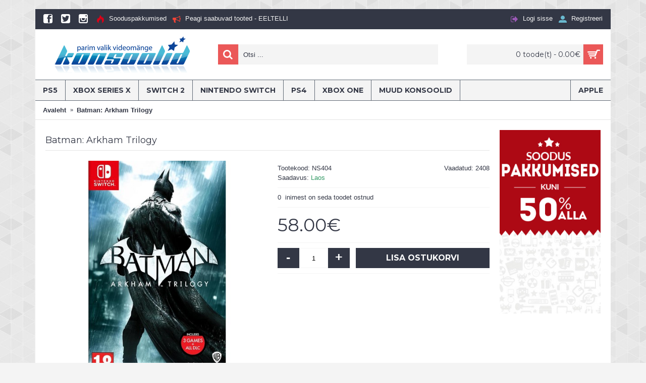

--- FILE ---
content_type: text/html; charset=utf-8
request_url: https://konsoolid.ee/index.php?route=product/product&product_id=2754
body_size: 13131
content:
﻿<!DOCTYPE html>
<html dir="ltr" lang="et" class="webkit chrome chrome131 mac journal-desktop is-guest skin-3 responsive-layout infinite-scroll center-header mega-header lang-flag lang-flag-mobile currency-symbol currency-symbol-mobile no-top-on-mobile collapse-footer-columns mobile-menu-on-tablet boxed-header header-center header-sticky sticky-menu backface product-grid-no-second-image product-list-second-image hide-cart product-page product-page-2754 layout-2 route-product-product oc2 oc23 one-column no-currency no-language" data-j2v="2.14.6">
<head>
<meta charset="UTF-8" />
<meta name="viewport" content="width=device-width, initial-scale=1.0">
<meta name="format-detection" content="telephone=no">
<!--[if IE]><meta http-equiv="X-UA-Compatible" content="IE=Edge,chrome=1"/><![endif]-->
<title>Batman: Arkham Trilogy</title>
<base href="https://konsoolid.ee/" />
<meta name="keywords" content="Switch" />
<meta property="og:title" content="Batman: Arkham Trilogy" />
<meta property="og:site_name" content="KONSOOLID" />
<meta property="og:url" content="https://konsoolid.ee/index.php?route=product/product&product_id=2754" />
<meta property="og:description" content="Väljaandmiskuupäev: 1 detsember 2023" />
<meta property="og:type" content="product" />
<meta property="og:image" content="https://konsoolid.ee/image/cache/data/Switch/2022/BatmanArkhamTrilogy-600x315.jpg" />
<meta property="og:image:width" content="600" />
<meta property="og:image:height" content="315" />
<meta name="twitter:card" content="summary" />
<meta name="twitter:title" content="Batman: Arkham Trilogy" />
<meta name="twitter:description" content="Väljaandmiskuupäev: 1 detsember 2023" />
<meta name="twitter:image" content="https://konsoolid.ee/image/cache/data/Switch/2022/BatmanArkhamTrilogy-200x200.jpg" />
<meta name="twitter:image:width" content="200" />
<meta name="twitter:image:height" content="200" />
<link href="https://konsoolid.ee/index.php?route=product/product&amp;product_id=2754" rel="canonical" />
<link href="https://konsoolid.ee/image/catalog/GAME-1.png" rel="icon" />
<link rel="stylesheet" href="//fonts.googleapis.com/css?family=Montserrat:700,regular%7CUbuntu:italic&amp;subset=latin"/>
<link rel="stylesheet" href="https://konsoolid.ee/catalog/view/theme/journal2/css/j-strap.css?j2v=2.14.6"/>
<link rel="stylesheet" href="https://konsoolid.ee/catalog/view/javascript/font-awesome/css/font-awesome.min.css?j2v=2.14.6"/>
<link rel="stylesheet" href="https://konsoolid.ee/catalog/view/theme/journal2/lib/jquery.ui/jquery-ui-slider.min.css?j2v=2.14.6"/>
<link rel="stylesheet" href="https://konsoolid.ee/catalog/view/theme/journal2/lib/swiper/css/swiper.css?j2v=2.14.6"/>
<link rel="stylesheet" href="https://konsoolid.ee/catalog/view/theme/journal2/lib/lightgallery/css/lightgallery.min.css?j2v=2.14.6"/>
<link rel="stylesheet" href="https://konsoolid.ee/catalog/view/theme/journal2/lib/magnific-popup/magnific-popup.css?j2v=2.14.6"/>
<link rel="stylesheet" href="https://konsoolid.ee/catalog/view/javascript/jquery/datetimepicker/bootstrap-datetimepicker.min.css?j2v=2.14.6"/>
<link rel="stylesheet" href="https://konsoolid.ee/catalog/view/theme/journal2/css/hint.min.css?j2v=2.14.6"/>
<link rel="stylesheet" href="https://konsoolid.ee/catalog/view/theme/journal2/css/journal.css?j2v=2.14.6"/>
<link rel="stylesheet" href="https://konsoolid.ee/catalog/view/theme/journal2/css/features.css?j2v=2.14.6"/>
<link rel="stylesheet" href="https://konsoolid.ee/catalog/view/theme/journal2/css/header.css?j2v=2.14.6"/>
<link rel="stylesheet" href="https://konsoolid.ee/catalog/view/theme/journal2/css/module.css?j2v=2.14.6"/>
<link rel="stylesheet" href="https://konsoolid.ee/catalog/view/theme/journal2/css/pages.css?j2v=2.14.6"/>
<link rel="stylesheet" href="https://konsoolid.ee/catalog/view/theme/journal2/css/account.css?j2v=2.14.6"/>
<link rel="stylesheet" href="https://konsoolid.ee/catalog/view/theme/journal2/css/blog-manager.css?j2v=2.14.6"/>
<link rel="stylesheet" href="https://konsoolid.ee/catalog/view/theme/journal2/css/side-column.css?j2v=2.14.6"/>
<link rel="stylesheet" href="https://konsoolid.ee/catalog/view/theme/journal2/css/product.css?j2v=2.14.6"/>
<link rel="stylesheet" href="https://konsoolid.ee/catalog/view/theme/journal2/css/category.css?j2v=2.14.6"/>
<link rel="stylesheet" href="https://konsoolid.ee/catalog/view/theme/journal2/css/footer.css?j2v=2.14.6"/>
<link rel="stylesheet" href="https://konsoolid.ee/catalog/view/theme/journal2/css/icons.css?j2v=2.14.6"/>
<link rel="stylesheet" href="https://konsoolid.ee/catalog/view/theme/journal2/css/responsive.css?j2v=2.14.6"/>
<link rel="stylesheet" href="https://konsoolid.ee/catalog/view/theme/journal2/css/flex.css?j2v=2.14.6"/>
<link rel="stylesheet" href="https://konsoolid.ee/catalog/view/theme/journal2/css/rtl.css?j2v=2.14.6"/>
<link rel="stylesheet" href="index.php?route=journal2/assets/css&amp;j2v=2.14.6" />
<script type="text/javascript" src="https://konsoolid.ee/catalog/view/theme/journal2/lib/modernizr/modernizr.min.js?j2v=2.14.6"></script>
<script type="text/javascript" src="https://konsoolid.ee/catalog/view/javascript/jquery/jquery-2.1.1.min.js?j2v=2.14.6"></script>
<script type="text/javascript" src="https://konsoolid.ee/catalog/view/javascript/bootstrap/js/bootstrap.min.js?j2v=2.14.6"></script>
<script type="text/javascript" src="https://konsoolid.ee/catalog/view/theme/journal2/lib/jquery/jquery-migrate-1.2.1.min.js?j2v=2.14.6"></script>
<script type="text/javascript" src="https://konsoolid.ee/catalog/view/theme/journal2/lib/jquery.ui/jquery-ui-slider.min.js?j2v=2.14.6"></script>
<script type="text/javascript" src="https://konsoolid.ee/catalog/view/javascript/common.js?j2v=2.14.6"></script>
<script type="text/javascript" src="https://konsoolid.ee/catalog/view/javascript/jquery/jquery.total-storage.min.js?j2v=2.14.6"></script>
<script type="text/javascript" src="https://konsoolid.ee/catalog/view/theme/journal2/lib/jquery.tabs/tabs.js?j2v=2.14.6"></script>
<script type="text/javascript" src="https://konsoolid.ee/catalog/view/theme/journal2/lib/swiper/js/swiper.jquery.js?j2v=2.14.6"></script>
<script type="text/javascript" src="https://konsoolid.ee/catalog/view/theme/journal2/lib/ias/jquery-ias.min.js?j2v=2.14.6"></script>
<script type="text/javascript" src="https://konsoolid.ee/catalog/view/theme/journal2/lib/intense/intense.min.js?j2v=2.14.6"></script>
<script type="text/javascript" src="https://konsoolid.ee/catalog/view/theme/journal2/lib/lightgallery/js/lightgallery.js?j2v=2.14.6"></script>
<script type="text/javascript" src="https://konsoolid.ee/catalog/view/theme/journal2/lib/magnific-popup/jquery.magnific-popup.js?j2v=2.14.6"></script>
<script type="text/javascript" src="https://konsoolid.ee/catalog/view/theme/journal2/lib/actual/jquery.actual.min.js?j2v=2.14.6"></script>
<script type="text/javascript" src="https://konsoolid.ee/catalog/view/theme/journal2/lib/countdown/jquery.countdown.js?j2v=2.14.6"></script>
<script type="text/javascript" src="https://konsoolid.ee/catalog/view/theme/journal2/lib/image-zoom/jquery.imagezoom.min.js?j2v=2.14.6"></script>
<script type="text/javascript" src="https://konsoolid.ee/catalog/view/theme/journal2/lib/lazy/jquery.lazy.1.6.min.js?j2v=2.14.6"></script>
<script type="text/javascript" src="https://konsoolid.ee/catalog/view/javascript/jquery/datetimepicker/moment.js?j2v=2.14.6"></script>
<script type="text/javascript" src="https://konsoolid.ee/catalog/view/javascript/jquery/datetimepicker/bootstrap-datetimepicker.min.js?j2v=2.14.6"></script>
<script type="text/javascript" src="https://konsoolid.ee/catalog/view/theme/journal2/js/journal.js?j2v=2.14.6"></script>
<!--[if (gte IE 6)&(lte IE 8)]><script src="catalog/view/theme/journal2/lib/selectivizr/selectivizr.min.js"></script><![endif]-->
<!-- Google tag (gtag.js) -->
<script async src="https://www.googletagmanager.com/gtag/js?id=G-78KB2GLPFE"></script>
<script>
  window.dataLayer = window.dataLayer || [];
  function gtag(){dataLayer.push(arguments);}
  gtag('js', new Date());

  gtag('config', 'G-78KB2GLPFE');
</script><script>
        Journal.COUNTDOWN = {
        DAYS    : "Days",
        HOURS   : "Hours",
        MINUTES : "Min",
        SECONDS : "Sec"
    };
        Journal.NOTIFICATION_BUTTONS = '<div class="notification-buttons"><a class="button notification-cart" href="https://konsoolid.ee/index.php?route=checkout/cart">Vaata ostukorvi</a><a class="button notification-checkout" href="https://konsoolid.ee/index.php?route=checkout/checkout">Kassa</a></div>';
</script>
</head>
<body>
<!--[if lt IE 9]>
<div class="old-browser">You are using an old browser. Please <a href="http://windows.microsoft.com/en-us/internet-explorer/download-ie">upgrade to a newer version</a> or <a href="http://browsehappy.com/">try a different browser</a>.</div>
<![endif]-->
<header class="journal-header-center journal-header-mega">
    <div class="header">
    <div class="journal-top-header j-min z-1"></div>
    <div class="journal-menu-bg z-0"> </div>
    <div class="journal-center-bg j-100 z-0"> </div>

    <div id="header" class="journal-header z-2">

        <div class="header-assets top-bar">
            <div class="journal-links j-min xs-100 sm-100 md-50 lg-50 xl-50">
                <div class="links j-min">
                    <ul class="top-menu">
                    <li>
                            <a href="https://www.facebook.com/KONSOOLID" class="m-item icon-only" target="_blank"><i style="margin-right: 5px; color: rgb(255, 255, 255); font-size: 18px" data-icon="&#xe680;"></i>                    <span class="top-menu-link"></span>                </a>
                                </li>
            <li>
                            <a href="https://twitter.com/konsoolid" class="m-item icon-only" target="_blank"><i style="margin-right: 5px; color: rgb(255, 255, 255); font-size: 18px" data-icon="&#xe681;"></i>                    <span class="top-menu-link"></span>                </a>
                                </li>
            <li>
                            <a href="https://www.instagram.com/konsoolid/" class="m-item icon-only" target="_blank"><i style="margin-right: 5px; color: rgb(255, 255, 255); font-size: 18px" data-icon="&#xe686;"></i>                    <span class="top-menu-link"></span>                </a>
                                </li>
            <li>
                            <a href="https://konsoolid.ee/index.php?route=product/special" class="m-item icon-only"><i style="margin-right: 5px; color: rgb(221, 0, 23); font-size: 16px" data-icon="&#xe1e8;"></i>                    <span class="top-menu-link">Sooduspakkumised</span>                </a>
                                </li>
            <li>
                            <a href="https://konsoolid.ee/eeltelli" class="m-item "><i style="margin-right: 5px; color: rgb(244, 67, 54); font-size: 16px" data-icon="&#xf0a1;"></i>                    <span class="top-menu-link">Peagi saabuvad tooted - EELTELLI</span>                </a>
                                </li>                    </ul>
                </div>
            </div>

            
            
            <div class="journal-secondary j-min xs-100 sm-100 md-50 lg-50 xl-50">
                <div class="links j-min">
                    <ul class="top-menu">
                    <li>
                            <a href="https://konsoolid.ee/index.php?route=account/login" class="m-item "><i style="margin-right: 5px; color: rgb(155, 89, 182); font-size: 16px" data-icon="&#xe078;"></i>                    <span class="top-menu-link">Logi sisse</span>                </a>
                                </li>
            <li>
                            <a href="https://konsoolid.ee/index.php?route=account/register" class="m-item "><i style="margin-right: 5px; color: rgb(105, 185, 207); font-size: 16px" data-icon="&#xe1b8;"></i>                    <span class="top-menu-link">Registreeri</span>                </a>
                                </li>                    </ul>
                </div>
            </div>
        </div>

        <div class="header-assets">
            <div class="journal-logo j-100 xs-100 sm-100 md-30 lg-30 xl-30">
                                    <div id="logo">
                        <a href="https://konsoolid.ee/">
                            <img src="https://konsoolid.ee/image/cache/catalog/main_logo-300x74.png" width="300" height="74" alt="KONSOOLID" title="KONSOOLID" class="logo-1x" />                        </a>
                    </div>
                            </div>
            <div class="journal-search j-min xs-100 sm-50 md-45 lg-45 xl-45">
                                    <div id="search" class="input-group j-min">
  <input type="text" name="search" value="" placeholder="Otsi ..." autocomplete="off" class="form-control input-lg" />
  <div class="button-search"><button type="button"><i></i></button></div>
</div>                            </div>

            <div class="journal-cart j-min xs-100 sm-50 md-25 lg-25 xl-25">
                <div id="cart" class="btn-group btn-block">
  <button type="button" data-toggle="dropdown" class="btn btn-inverse btn-block btn-lg dropdown-toggle heading"><a><span id="cart-total" data-loading-text="Laadimine...&nbsp;&nbsp;">0 toode(t) - 0.00€</span> <i></i></a></button>
  <div class="content">
    <ul class="cart-wrapper">
        <li>
      <p class="text-center empty">Teie ostukorv on tühi!</p>
    </li>
        </ul>
  </div>
</div>
            </div>
        </div>

        <div class="journal-menu j-min xs-100 sm-100 md-100 lg-100 xl-100">
            <style></style>
<div class="mobile-trigger"></div>
<ul class="super-menu mobile-menu menu-floated" style="table-layout: ">
        <li id="main-menu-item-1" class="mega-menu-mixed float-left">
                <a href="https://konsoolid.ee/PS5" ><span class="main-menu-text">PS5</span></a>
                                                
                <div class="mega-menu">
        
                        <div class="mega-menu-column mega-menu-categories " style="width: 66.66666%;">
                                <div>
                                        <div class="mega-menu-item xs-50 sm-50 md-33 lg-25 xl-25 menu-image-left ">
                        <div>
                            <h3><a href="https://konsoolid.ee/PS5/PS5-konsoolid">Konsoolid</a></h3>
                            <div>
                                                        <a href="https://konsoolid.ee/PS5/PS5-konsoolid"><img width="250" height="250" class="lazy" src="https://konsoolid.ee/image/cache/data/journal2/transparent-250x250.png" data-src="https://konsoolid.ee/image/cache/catalog/ikoonid/ps5-250x250.png" data-default-src="https://konsoolid.ee/image/cache/catalog/ikoonid/ps5-250x250.png" alt="Konsoolid"/></a>
                                                                                    <ul>
                                                                                            </ul>
                                                        </div>
                            <span class="clearfix"> </span>
                        </div>
                    </div>
                                        <div class="mega-menu-item xs-50 sm-50 md-33 lg-25 xl-25 menu-image-left ">
                        <div>
                            <h3><a href="https://konsoolid.ee/PS5/PS5-lisad">Lisavarustus</a></h3>
                            <div>
                                                        <a href="https://konsoolid.ee/PS5/PS5-lisad"><img width="250" height="250" class="lazy" src="https://konsoolid.ee/image/cache/data/journal2/transparent-250x250.png" data-src="https://konsoolid.ee/image/cache/catalog/ikoonid/web-cam-250x250.png" data-default-src="https://konsoolid.ee/image/cache/catalog/ikoonid/web-cam-250x250.png" alt="Lisavarustus"/></a>
                                                                                    <ul>
                                                                                            </ul>
                                                        </div>
                            <span class="clearfix"> </span>
                        </div>
                    </div>
                                        <div class="mega-menu-item xs-50 sm-50 md-33 lg-25 xl-25 menu-image-left ">
                        <div>
                            <h3><a href="https://konsoolid.ee/PS5/PS5-games">Mängud</a></h3>
                            <div>
                                                        <a href="https://konsoolid.ee/PS5/PS5-games"><img width="250" height="250" class="lazy" src="https://konsoolid.ee/image/cache/data/journal2/transparent-250x250.png" data-src="https://konsoolid.ee/image/cache/catalog/ikoonid/remote-250x250.png" data-default-src="https://konsoolid.ee/image/cache/catalog/ikoonid/remote-250x250.png" alt="Mängud"/></a>
                                                                                    <ul>
                                                                                            </ul>
                                                        </div>
                            <span class="clearfix"> </span>
                        </div>
                    </div>
                                        <div class="mega-menu-item xs-50 sm-50 md-33 lg-25 xl-25 menu-image-left ">
                        <div>
                            <h3><a href="https://konsoolid.ee/PS5/PSN">PSN koodid</a></h3>
                            <div>
                                                        <a href="https://konsoolid.ee/PS5/PSN"><img width="250" height="250" class="lazy" src="https://konsoolid.ee/image/cache/data/journal2/transparent-250x250.png" data-src="https://konsoolid.ee/image/cache/catalog/ikoonid/PSN-250x250.png" data-default-src="https://konsoolid.ee/image/cache/catalog/ikoonid/PSN-250x250.png" alt="PSN koodid"/></a>
                                                                                    <ul>
                                                                                            </ul>
                                                        </div>
                            <span class="clearfix"> </span>
                        </div>
                    </div>
                                    </div>
                            </div>
            
                                            
            
                                                <div class="mega-menu-column mega-menu-html mega-menu-html-block " style="width: 33.33333%;">
                                <div>
                                <h3>PlayStation 5</h3>
                                <div class="wrapper">
                <p><img alt="" height="150" src="https://konsoolid.ee/image/catalog/PS5-kategooria.jpg" width="400" /></p>                </div>
                </div>
                            </div>
                            </div>
        
        <span class="mobile-plus">+</span>
    </li>
        <li id="main-menu-item-2" class="mega-menu-mixed float-left">
                <a href="https://konsoolid.ee/XSX" ><span class="main-menu-text">XBOX SERIES X</span></a>
                                                
                <div class="mega-menu">
        
                        <div class="mega-menu-column mega-menu-categories " style="width: 66.66666%;">
                                <div>
                                        <div class="mega-menu-item xs-50 sm-50 md-33 lg-25 xl-25 menu-image-left ">
                        <div>
                            <h3><a href="https://konsoolid.ee/XSX/XSX-konsoolid">Konsoolid</a></h3>
                            <div>
                                                        <a href="https://konsoolid.ee/XSX/XSX-konsoolid"><img width="250" height="250" class="lazy" src="https://konsoolid.ee/image/cache/data/journal2/transparent-250x250.png" data-src="https://konsoolid.ee/image/cache/catalog/XSX-kategooriad-250x250.png" data-default-src="https://konsoolid.ee/image/cache/catalog/XSX-kategooriad-250x250.png" alt="Konsoolid"/></a>
                                                                                    <ul>
                                                                                            </ul>
                                                        </div>
                            <span class="clearfix"> </span>
                        </div>
                    </div>
                                        <div class="mega-menu-item xs-50 sm-50 md-33 lg-25 xl-25 menu-image-left ">
                        <div>
                            <h3><a href="https://konsoolid.ee/XSX/XSX-lisad">Lisavarustus</a></h3>
                            <div>
                                                        <a href="https://konsoolid.ee/XSX/XSX-lisad"><img width="250" height="250" class="lazy" src="https://konsoolid.ee/image/cache/data/journal2/transparent-250x250.png" data-src="https://konsoolid.ee/image/cache/catalog/XSX-kategooriad-250x250.png" data-default-src="https://konsoolid.ee/image/cache/catalog/XSX-kategooriad-250x250.png" alt="Lisavarustus"/></a>
                                                                                    <ul>
                                                                                            </ul>
                                                        </div>
                            <span class="clearfix"> </span>
                        </div>
                    </div>
                                        <div class="mega-menu-item xs-50 sm-50 md-33 lg-25 xl-25 menu-image-left ">
                        <div>
                            <h3><a href="https://konsoolid.ee/XSX/XSX-games">Mängud</a></h3>
                            <div>
                                                        <a href="https://konsoolid.ee/XSX/XSX-games"><img width="250" height="250" class="lazy" src="https://konsoolid.ee/image/cache/data/journal2/transparent-250x250.png" data-src="https://konsoolid.ee/image/cache/catalog/XSX-kategooriad-250x250.png" data-default-src="https://konsoolid.ee/image/cache/catalog/XSX-kategooriad-250x250.png" alt="Mängud"/></a>
                                                                                    <ul>
                                                                                            </ul>
                                                        </div>
                            <span class="clearfix"> </span>
                        </div>
                    </div>
                                    </div>
                            </div>
            
                                            
            
                                                <div class="mega-menu-column mega-menu-html mega-menu-html-block " style="width: 33.33333%;">
                                <div>
                                <h3>Xbox Series X</h3>
                                <div class="wrapper">
                <p><img alt="" height="150" src="https://konsoolid.ee/image/catalog/XSX-kategooria.jpg" width="400" /></p>                </div>
                </div>
                            </div>
                            </div>
        
        <span class="mobile-plus">+</span>
    </li>
        <li id="main-menu-item-3" class="mega-menu-mixed float-left">
                <a href="https://konsoolid.ee/switch2" ><span class="main-menu-text">Switch 2</span></a>
                                                
                <div class="mega-menu">
        
                        <div class="mega-menu-column mega-menu-categories " style="width: 66.66666%;">
                                <div>
                                        <div class="mega-menu-item xs-50 sm-50 md-33 lg-25 xl-25 menu-image-left ">
                        <div>
                            <h3><a href="https://konsoolid.ee/switch2/Switch2_konsoolid">Konsoolid</a></h3>
                            <div>
                                                        <a href="https://konsoolid.ee/switch2/Switch2_konsoolid"><img width="250" height="250" class="lazy" src="https://konsoolid.ee/image/cache/data/journal2/transparent-250x250.png" data-src="https://konsoolid.ee/image/cache/catalog/ikoonid/Switch-250x250.png" data-default-src="https://konsoolid.ee/image/cache/catalog/ikoonid/Switch-250x250.png" alt="Konsoolid"/></a>
                                                                                    <ul>
                                                                                            </ul>
                                                        </div>
                            <span class="clearfix"> </span>
                        </div>
                    </div>
                                        <div class="mega-menu-item xs-50 sm-50 md-33 lg-25 xl-25 menu-image-left ">
                        <div>
                            <h3><a href="https://konsoolid.ee/switch2/Switch2_lisad">Lisavarustus</a></h3>
                            <div>
                                                        <a href="https://konsoolid.ee/switch2/Switch2_lisad"><img width="250" height="250" class="lazy" src="https://konsoolid.ee/image/cache/data/journal2/transparent-250x250.png" data-src="https://konsoolid.ee/image/cache/catalog/ikoonid/JoyCon-250x250.png" data-default-src="https://konsoolid.ee/image/cache/catalog/ikoonid/JoyCon-250x250.png" alt="Lisavarustus"/></a>
                                                                                    <ul>
                                                                                            </ul>
                                                        </div>
                            <span class="clearfix"> </span>
                        </div>
                    </div>
                                        <div class="mega-menu-item xs-50 sm-50 md-33 lg-25 xl-25 menu-image-left ">
                        <div>
                            <h3><a href="https://konsoolid.ee/switch2/Switch2_games">Mängud</a></h3>
                            <div>
                                                        <a href="https://konsoolid.ee/switch2/Switch2_games"><img width="250" height="250" class="lazy" src="https://konsoolid.ee/image/cache/data/journal2/transparent-250x250.png" data-src="https://konsoolid.ee/image/cache/catalog/ikoonid/SwitchPro-250x250.png" data-default-src="https://konsoolid.ee/image/cache/catalog/ikoonid/SwitchPro-250x250.png" alt="Mängud"/></a>
                                                                                    <ul>
                                                                                            </ul>
                                                        </div>
                            <span class="clearfix"> </span>
                        </div>
                    </div>
                                    </div>
                            </div>
            
                                                    </div>
        
        <span class="mobile-plus">+</span>
    </li>
        <li id="main-menu-item-4" class="mega-menu-mixed float-left">
                <a href="https://konsoolid.ee/Switch" ><span class="main-menu-text">Nintendo Switch</span></a>
                                                
                <div class="mega-menu">
        
                        <div class="mega-menu-column mega-menu-categories " style="width: 66.66666%;">
                                <div>
                                        <div class="mega-menu-item xs-50 sm-50 md-33 lg-25 xl-25 menu-image-left ">
                        <div>
                            <h3><a href="https://konsoolid.ee/Switch/Switch-konsoolid">Konsoolid</a></h3>
                            <div>
                                                        <a href="https://konsoolid.ee/Switch/Switch-konsoolid"><img width="250" height="250" class="lazy" src="https://konsoolid.ee/image/cache/data/journal2/transparent-250x250.png" data-src="https://konsoolid.ee/image/cache/catalog/ikoonid/Switch-250x250.png" data-default-src="https://konsoolid.ee/image/cache/catalog/ikoonid/Switch-250x250.png" alt="Konsoolid"/></a>
                                                                                    <ul>
                                                                                            </ul>
                                                        </div>
                            <span class="clearfix"> </span>
                        </div>
                    </div>
                                        <div class="mega-menu-item xs-50 sm-50 md-33 lg-25 xl-25 menu-image-left ">
                        <div>
                            <h3><a href="https://konsoolid.ee/Switch/Switch-lisavarustus">Lisavarustus</a></h3>
                            <div>
                                                        <a href="https://konsoolid.ee/Switch/Switch-lisavarustus"><img width="250" height="250" class="lazy" src="https://konsoolid.ee/image/cache/data/journal2/transparent-250x250.png" data-src="https://konsoolid.ee/image/cache/catalog/ikoonid/JoyCon-250x250.png" data-default-src="https://konsoolid.ee/image/cache/catalog/ikoonid/JoyCon-250x250.png" alt="Lisavarustus"/></a>
                                                                                    <ul>
                                                                                            </ul>
                                                        </div>
                            <span class="clearfix"> </span>
                        </div>
                    </div>
                                        <div class="mega-menu-item xs-50 sm-50 md-33 lg-25 xl-25 menu-image-left ">
                        <div>
                            <h3><a href="https://konsoolid.ee/Switch/Switch-games">Mängud</a></h3>
                            <div>
                                                        <a href="https://konsoolid.ee/Switch/Switch-games"><img width="250" height="250" class="lazy" src="https://konsoolid.ee/image/cache/data/journal2/transparent-250x250.png" data-src="https://konsoolid.ee/image/cache/catalog/ikoonid/SwitchPro-250x250.png" data-default-src="https://konsoolid.ee/image/cache/catalog/ikoonid/SwitchPro-250x250.png" alt="Mängud"/></a>
                                                                                    <ul>
                                                                                            </ul>
                                                        </div>
                            <span class="clearfix"> </span>
                        </div>
                    </div>
                                        <div class="mega-menu-item xs-50 sm-50 md-33 lg-25 xl-25 menu-image-left ">
                        <div>
                            <h3><a href="https://konsoolid.ee/Switch/eShop">Nintendo eShop</a></h3>
                            <div>
                                                        <a href="https://konsoolid.ee/Switch/eShop"><img width="250" height="250" class="lazy" src="https://konsoolid.ee/image/cache/data/journal2/transparent-250x250.png" data-src="https://konsoolid.ee/image/cache/catalog/ikoonid/eShop-250x250.png" data-default-src="https://konsoolid.ee/image/cache/catalog/ikoonid/eShop-250x250.png" alt="Nintendo eShop"/></a>
                                                                                    <ul>
                                                                                            </ul>
                                                        </div>
                            <span class="clearfix"> </span>
                        </div>
                    </div>
                                    </div>
                            </div>
            
                                            
            
                                                <div class="mega-menu-column mega-menu-html mega-menu-html-block " style="width: 33.33333%;">
                                <div>
                                <h3>Nintendo Switch</h3>
                                <div class="wrapper">
                <p><img alt="" height="150" src="https://konsoolid.ee/image/catalog/NS-kategooria.jpg" width="400" /></p>

<p>Avasta p&ouml;nev Nintendo Switch ja m&auml;ngi kus oled sina!<br />
Hind alates <strong>329&euro;</strong> - uuri l&auml;hemalt&nbsp;<a href="http://konsoolid.ee/Switch/Switch-konsoolid">SIIT</a></p>                </div>
                </div>
                            </div>
                            </div>
        
        <span class="mobile-plus">+</span>
    </li>
        <li id="main-menu-item-5" class="mega-menu-mixed float-left">
                <a href="https://konsoolid.ee/PS4" ><span class="main-menu-text">PS4</span></a>
                                                
                <div class="mega-menu">
        
                        <div class="mega-menu-column mega-menu-categories " style="width: 66.66666%;">
                                <div>
                                        <div class="mega-menu-item xs-50 sm-50 md-33 lg-25 xl-25 menu-image-left ">
                        <div>
                            <h3><a href="https://konsoolid.ee/PS4/PS4-konsoolid">Konsoolid</a></h3>
                            <div>
                                                        <a href="https://konsoolid.ee/PS4/PS4-konsoolid"><img width="250" height="250" class="lazy" src="https://konsoolid.ee/image/cache/data/journal2/transparent-250x250.png" data-src="https://konsoolid.ee/image/cache/catalog/ikoonid/PS4-250x250.png" data-default-src="https://konsoolid.ee/image/cache/catalog/ikoonid/PS4-250x250.png" alt="Konsoolid"/></a>
                                                                                    <ul>
                                                                                            </ul>
                                                        </div>
                            <span class="clearfix"> </span>
                        </div>
                    </div>
                                        <div class="mega-menu-item xs-50 sm-50 md-33 lg-25 xl-25 menu-image-left ">
                        <div>
                            <h3><a href="https://konsoolid.ee/PS4/PS4-lisavarustus">Lisavarustus</a></h3>
                            <div>
                                                        <a href="https://konsoolid.ee/PS4/PS4-lisavarustus"><img width="250" height="250" class="lazy" src="https://konsoolid.ee/image/cache/data/journal2/transparent-250x250.png" data-src="https://konsoolid.ee/image/cache/catalog/ikoonid/Move-250x250.png" data-default-src="https://konsoolid.ee/image/cache/catalog/ikoonid/Move-250x250.png" alt="Lisavarustus"/></a>
                                                                                    <ul>
                                                                                            </ul>
                                                        </div>
                            <span class="clearfix"> </span>
                        </div>
                    </div>
                                        <div class="mega-menu-item xs-50 sm-50 md-33 lg-25 xl-25 menu-image-left ">
                        <div>
                            <h3><a href="https://konsoolid.ee/PS4/PS4-games">Mängud</a></h3>
                            <div>
                                                        <a href="https://konsoolid.ee/PS4/PS4-games"><img width="250" height="250" class="lazy" src="https://konsoolid.ee/image/cache/data/journal2/transparent-250x250.png" data-src="https://konsoolid.ee/image/cache/catalog/ikoonid/PS4-remote-250x250.png" data-default-src="https://konsoolid.ee/image/cache/catalog/ikoonid/PS4-remote-250x250.png" alt="Mängud"/></a>
                                                                                    <ul>
                                                                                            </ul>
                                                        </div>
                            <span class="clearfix"> </span>
                        </div>
                    </div>
                                        <div class="mega-menu-item xs-50 sm-50 md-33 lg-25 xl-25 menu-image-left ">
                        <div>
                            <h3><a href="https://konsoolid.ee/PS4/VR">PlayStation VR</a></h3>
                            <div>
                                                        <a href="https://konsoolid.ee/PS4/VR"><img width="250" height="250" class="lazy" src="https://konsoolid.ee/image/cache/data/journal2/transparent-250x250.png" data-src="https://konsoolid.ee/image/cache/catalog/ikoonid/PSVR-250x250.png" data-default-src="https://konsoolid.ee/image/cache/catalog/ikoonid/PSVR-250x250.png" alt="PlayStation VR"/></a>
                                                                                    <ul>
                                                                                            </ul>
                                                        </div>
                            <span class="clearfix"> </span>
                        </div>
                    </div>
                                        <div class="mega-menu-item xs-50 sm-50 md-33 lg-25 xl-25 menu-image-left ">
                        <div>
                            <h3><a href="https://konsoolid.ee/PS4/PlayLink">PlayLink</a></h3>
                            <div>
                                                        <a href="https://konsoolid.ee/PS4/PlayLink"><img width="250" height="250" class="lazy" src="https://konsoolid.ee/image/cache/data/journal2/transparent-250x250.png" data-src="https://konsoolid.ee/image/cache/catalog/ikoonid/PlayLink-250x250.png" data-default-src="https://konsoolid.ee/image/cache/catalog/ikoonid/PlayLink-250x250.png" alt="PlayLink"/></a>
                                                                                    <ul>
                                                                                            </ul>
                                                        </div>
                            <span class="clearfix"> </span>
                        </div>
                    </div>
                                        <div class="mega-menu-item xs-50 sm-50 md-33 lg-25 xl-25 menu-image-left ">
                        <div>
                            <h3><a href="https://konsoolid.ee/PS4/PlayStationHits">PlayStation Hits</a></h3>
                            <div>
                                                        <a href="https://konsoolid.ee/PS4/PlayStationHits"><img width="250" height="250" class="lazy" src="https://konsoolid.ee/image/cache/data/journal2/transparent-250x250.png" data-src="https://konsoolid.ee/image/cache/catalog/ikoonid/PlayStationHits-250x250.png" data-default-src="https://konsoolid.ee/image/cache/catalog/ikoonid/PlayStationHits-250x250.png" alt="PlayStation Hits"/></a>
                                                                                    <ul>
                                                                                            </ul>
                                                        </div>
                            <span class="clearfix"> </span>
                        </div>
                    </div>
                                    </div>
                            </div>
            
                                            
            
                                                <div class="mega-menu-column mega-menu-html mega-menu-html-block " style="width: 33.33333%;">
                                <div>
                                <h3>PlayStation 4 Pro</h3>
                                <div class="wrapper">
                <p><img alt="" height="150" src="https://konsoolid.ee/image/catalog/PS4-kategooria.jpg" style="margin-bottom: 5px;" width="400" /></p>

<p>Hind alates <strong>365&euro;</strong> - uuri l&auml;hemalt&nbsp;<a href="http://konsoolid.ee/PS4/PS4-konsoolid">SIIT</a></p>                </div>
                </div>
                            </div>
                            </div>
        
        <span class="mobile-plus">+</span>
    </li>
        <li id="main-menu-item-6" class="mega-menu-mixed float-left">
                <a href="https://konsoolid.ee/XboxOne" ><span class="main-menu-text">Xbox One</span></a>
                                                
                <div class="mega-menu">
        
                        <div class="mega-menu-column mega-menu-categories " style="width: 66.66666%;">
                                <div>
                                        <div class="mega-menu-item xs-50 sm-50 md-33 lg-25 xl-25 menu-image-left ">
                        <div>
                            <h3><a href="https://konsoolid.ee/XboxOne/Xbox-konsoolid">Konsoolid</a></h3>
                            <div>
                                                        <a href="https://konsoolid.ee/XboxOne/Xbox-konsoolid"><img width="250" height="250" class="lazy" src="https://konsoolid.ee/image/cache/data/journal2/transparent-250x250.png" data-src="https://konsoolid.ee/image/cache/catalog/ikoonid/X1-250x250.png" data-default-src="https://konsoolid.ee/image/cache/catalog/ikoonid/X1-250x250.png" alt="Konsoolid"/></a>
                                                                                    <ul>
                                                                                            </ul>
                                                        </div>
                            <span class="clearfix"> </span>
                        </div>
                    </div>
                                        <div class="mega-menu-item xs-50 sm-50 md-33 lg-25 xl-25 menu-image-left ">
                        <div>
                            <h3><a href="https://konsoolid.ee/XboxOne/XboxOne-lisad">Lisavarustus</a></h3>
                            <div>
                                                        <a href="https://konsoolid.ee/XboxOne/XboxOne-lisad"><img width="250" height="250" class="lazy" src="https://konsoolid.ee/image/cache/data/journal2/transparent-250x250.png" data-src="https://konsoolid.ee/image/cache/catalog/ikoonid/X1-lisad-250x250.png" data-default-src="https://konsoolid.ee/image/cache/catalog/ikoonid/X1-lisad-250x250.png" alt="Lisavarustus"/></a>
                                                                                    <ul>
                                                                                            </ul>
                                                        </div>
                            <span class="clearfix"> </span>
                        </div>
                    </div>
                                        <div class="mega-menu-item xs-50 sm-50 md-33 lg-25 xl-25 menu-image-left ">
                        <div>
                            <h3><a href="https://konsoolid.ee/XboxOne/XboxOne-games">Mängud</a></h3>
                            <div>
                                                        <a href="https://konsoolid.ee/XboxOne/XboxOne-games"><img width="250" height="250" class="lazy" src="https://konsoolid.ee/image/cache/data/journal2/transparent-250x250.png" data-src="https://konsoolid.ee/image/cache/catalog/ikoonid/X1-games-250x250.png" data-default-src="https://konsoolid.ee/image/cache/catalog/ikoonid/X1-games-250x250.png" alt="Mängud"/></a>
                                                                                    <ul>
                                                                                            </ul>
                                                        </div>
                            <span class="clearfix"> </span>
                        </div>
                    </div>
                                        <div class="mega-menu-item xs-50 sm-50 md-33 lg-25 xl-25 menu-image-left ">
                        <div>
                            <h3><a href="https://konsoolid.ee/XboxOne/XboxLIVE">Xbox Live koodid</a></h3>
                            <div>
                                                        <a href="https://konsoolid.ee/XboxOne/XboxLIVE"><img width="250" height="250" class="lazy" src="https://konsoolid.ee/image/cache/data/journal2/transparent-250x250.png" data-src="https://konsoolid.ee/image/cache/catalog/ikoonid/XboxLive-250x250.png" data-default-src="https://konsoolid.ee/image/cache/catalog/ikoonid/XboxLive-250x250.png" alt="Xbox Live koodid"/></a>
                                                                                    <ul>
                                                                                            </ul>
                                                        </div>
                            <span class="clearfix"> </span>
                        </div>
                    </div>
                                    </div>
                            </div>
            
                                            
            
                                                <div class="mega-menu-column mega-menu-html mega-menu-html-block " style="width: 33.33333%;">
                                <div>
                                <h3>Xbox One X</h3>
                                <div class="wrapper">
                <p><img alt="" height="150" src="https://konsoolid.ee/image/catalog/X1-kategooria.jpg" width="400" /></p>

<p>Osta k&otilde;ige v&otilde;imsam m&auml;ngukonsool Xbox One X juba t&auml;na!<br />
Hind alates <strong>459&euro;</strong> - uuri l&auml;hemalt&nbsp;<a href="http://konsoolid.ee/XboxOne/Xbox-konsoolid">SIIT</a></p>                </div>
                </div>
                            </div>
                            </div>
        
        <span class="mobile-plus">+</span>
    </li>
        <li id="main-menu-item-7" class="mega-menu-categories float-left">
                <a href="https://konsoolid.ee/muudd" ><span class="main-menu-text">Muud konsoolid</span></a>
                                                
        
        <span class="mobile-plus">+</span>
    </li>
        <li id="main-menu-item-8" class="drop-down float-right">
                <a href="https://doop.ee" target="_blank"><span class="main-menu-text">APPLE</span></a>
                                                                
        
        <span class="mobile-plus">+</span>
    </li>
    </ul>        </div>
    </div>
    </div>
</header>
<div class="extended-container"><div id="container" class="container j-container">
  <ul class="breadcrumb">
        <li itemscope itemtype="http://data-vocabulary.org/Breadcrumb"><a href="https://konsoolid.ee/index.php?route=common/home" itemprop="url"><span itemprop="title">Avaleht</span></a></li>
        <li itemscope itemtype="http://data-vocabulary.org/Breadcrumb"><a href="https://konsoolid.ee/index.php?route=product/product&amp;product_id=2754" itemprop="url"><span itemprop="title">Batman: Arkham Trilogy</span></a></li>
      </ul>
  <div class="row"><div id="column-right" class="col-sm-3 hidden-xs side-column  ">
    <div class="journal-simple-slider-112 nav-on-hover journal-simple-slider box " style="max-width: 220px; max-height:400px">
    <div id="journal-simple-slider-341854016">
        <div class="swiper-container" >
            <div class="swiper-wrapper">
                
                                            <div class="item swiper-slide"><a href="http://konsoolid.ee/index.php?route=product/special" ><img width="220" height="400" src="https://konsoolid.ee/image/cache/catalog/banner/side-banner-1-220x400-220x400.jpg" alt=""/></a></div>
                                                </div>
        </div>
                    <div class="swiper-pagination"></div>
                    </div>
    <script>
        (function () {
            var opts = $.parseJSON('{"autoplay":false,"autoplayStopOnHover":true,"speed":700,"touchEventsTarget":"container","pagination":true,"paginationClickable":true,"nextButton":"","prevButton":"","loop":true,"effect":"coverflow"}');
            if (opts.pagination) {
                opts.pagination = $('#journal-simple-slider-341854016 .swiper-pagination');
            }
            $('#journal-simple-slider-341854016 .swiper-container').swiper(opts);
        })();
    </script>
</div>

  </div>
                <div id="content" class="product-page-content" itemscope itemtype="http://schema.org/Product">
            <h1 class="heading-title" itemprop="name">Batman: Arkham Trilogy</h1>
                  <div class="row product-info split-50-50">
                                <div class="left">
                    <div class="image">
                                                <a href="https://konsoolid.ee/image/cache/data/Switch/2022/BatmanArkhamTrilogy-500x500.jpg" title="Batman: Arkham Trilogy">
																					<img src="https://konsoolid.ee/image/cache/data/Switch/2022/BatmanArkhamTrilogy-500x500.jpg" title="Batman: Arkham Trilogy" alt="Batman: Arkham Trilogy" id="image" data-largeimg="https://konsoolid.ee/image/cache/data/Switch/2022/BatmanArkhamTrilogy-500x500.jpg" itemprop="image"  /></a>
          </div>
          
                                        <div class="image-gallery" style="display: none !important;">
                        <a href="https://konsoolid.ee/image/cache/data/Switch/2022/BatmanArkhamTrilogy-500x500.jpg" data-original="https://konsoolid.ee/image/cache/data/Switch/2022/BatmanArkhamTrilogy-1000x1000.jpg" title="Batman: Arkham Trilogy" class="swipebox"><img src="https://konsoolid.ee/image/cache/data/Switch/2022/BatmanArkhamTrilogy-500x500.jpg" title="Batman: Arkham Trilogy" alt="Batman: Arkham Trilogy" /></a>
                                  </div>
                    <meta itemprop="description" content="" />
          <div class="product-tabs">
                      <ul id="tabs" class="nav nav-tabs htabs">
                                    <li class="active"><a href="#tab-description" data-toggle="tab">Kirjeldus</a></li>
                                                          </ul>
          <div class="tabs-content">
                                    <div class="tab-pane tab-content active" id="tab-description"><p>Väljaandmiskuupäev: 1 detsember 2023<br><img src="https://konsoolid.ee/image/catalog/P/18.gif" style="width: 60px;"></p><p><iframe frameborder="0" src="//www.youtube.com/embed/lVMNvvaXJ2s" width="640" height="360" class="note-video-clip"></iframe><br></p></div>
                                                          </div>
          </div>
        </div>
                                <div class="right">
                    <div id="product" class="product-options">
                      <ul class="list-unstyled description">
                        <li class="product-views-count">Vaadatud: 2408</li>
                                                            <li class="p-model">Tootekood: <span class="p-model" itemprop="model">NS404</span></li>
                        <li class="p-stock">Saadavus: <span class="journal-stock instock">Laos</span></li>
          </ul>
                    <div class="product-sold-count-text"><span>0</span>&nbsp; inimest on seda toodet ostnud</div>
                                        <ul class="list-unstyled price" itemprop="offers" itemscope itemtype="http://schema.org/Offer">
            <meta itemprop="itemCondition" content="http://schema.org/NewCondition" />
            <meta itemprop="priceCurrency" content="EUR" />
            <meta itemprop="price" content="58.00" />
                        <link itemprop="availability"  href="http://schema.org/InStock" />
                                    <li class="product-price">58.00€</li>
                                                          </ul>
                                            <div class="form-group cart ">
              <div>
                              <span class="qty">
              <label class="control-label text-qty" for="input-quantity">Kogus</label>
              <input type="text" name="quantity" value="1" size="2" data-min-value="1" id="input-quantity" class="form-control" />
              <input type="hidden" name="product_id" value="2754" />
              <script>
                /* quantity buttons */
                var $input = $('.cart input[name="quantity"]');
                function up() {
                  var val = parseInt($input.val(), 10) + 1 || parseInt($input.attr('data-min-value'), 10);
                  $input.val(val);
                }
                function down() {
                  var val = parseInt($input.val(), 10) - 1 || 0;
                  var min = parseInt($input.attr('data-min-value'), 10) || 1;
                  $input.val(Math.max(val, min));
                }
                $('<a href="javascript:;" class="journal-stepper">-</a>').insertBefore($input).click(down);
                $('<a href="javascript:;" class="journal-stepper">+</a>').insertAfter($input).click(up);
                $input.keydown(function (e) {
                  if (e.which === 38) {
                    up();
                    return false;
                  }
                  if (e.which === 40) {
                    down();
                    return false;
                  }
                });
              </script>
              </span>
                <button type="button" id="button-cart" data-loading-text="Laadimine..." class="button"><span class="button-cart-text">Lisa ostukorvi</span></button>
                              </div>
            </div>
                        <div class="wishlist-compare">
              <span class="links">
                  <a onclick="addToWishList('2754');">Lisa soovide nimekirja</a>
                  <a onclick="addToCompare('2754');">Lisa võrdlusse</a>
              </span>
            </div>
                                             </div>
          </div>
        </div>
                  </div>
    </div>
</div>
<script type="text/javascript"><!--
$('select[name=\'recurring_id\'], input[name="quantity"]').change(function(){
	$.ajax({
		url: 'index.php?route=product/product/getRecurringDescription',
		type: 'post',
		data: $('input[name=\'product_id\'], input[name=\'quantity\'], select[name=\'recurring_id\']'),
		dataType: 'json',
		beforeSend: function() {
			$('#recurring-description').html('');
		},
		success: function(json) {
			$('.alert, .text-danger').remove();
			
			if (json['success']) {
				$('#recurring-description').html(json['success']);
			}
		}
	});
});
//--></script> 
<script type="text/javascript"><!--
$('#button-cart').on('click', function() {
	$.ajax({
		url: 'index.php?route=checkout/cart/add',
		type: 'post',
		data: $('#product input[type=\'text\'], #product input[type=\'hidden\'], #product input[type=\'radio\']:checked, #product input[type=\'checkbox\']:checked, #product select, #product textarea'),
		dataType: 'json',
		beforeSend: function() {
			$('#button-cart').button('loading');
		},
		complete: function() {
			$('#button-cart').button('reset');
		},
		success: function(json) {
			$('.alert, .text-danger').remove();
			$('.form-group').removeClass('has-error');

			if (json['error']) {
				if (json['error']['option']) {
					for (i in json['error']['option']) {
						var element = $('#input-option' + i.replace('_', '-'));
						
						if (element.parent().hasClass('input-group')) {
							element.parent().after('<div class="text-danger">' + json['error']['option'][i] + '</div>');
						} else {
							element.after('<div class="text-danger">' + json['error']['option'][i] + '</div>');
						}
					}
				}
				
				if (json['error']['recurring']) {
					$('select[name=\'recurring_id\']').after('<div class="text-danger">' + json['error']['recurring'] + '</div>');
				}
				
				// Highlight any found errors
				$('.text-danger').parent().addClass('has-error');
			}
			
			if (json['success']) {
                if (!Journal.showNotification(json['success'], json['image'], true)) {
                    $('.breadcrumb').after('<div class="alert alert-success success">' + json['success'] + '<button type="button" class="close" data-dismiss="alert">&times;</button></div>');
                }

				$('#cart-total').html(json['total']);

          if (Journal.scrollToTop) {
              $('html, body').animate({ scrollTop: 0 }, 'slow');
          }

				$('#cart ul').load('index.php?route=common/cart/info ul li');
			}
		},
        error: function(xhr, ajaxOptions, thrownError) {
          alert(thrownError + "\r\n" + xhr.statusText + "\r\n" + xhr.responseText);
        }
	});
});
//--></script> 
<script type="text/javascript"><!--
$('.date').datetimepicker({
	pickTime: false
});

$('.datetime').datetimepicker({
	pickDate: true,
	pickTime: true
});

$('.time').datetimepicker({
	pickDate: false
});

$('button[id^=\'button-upload\']').on('click', function() {
	var node = this;
	
	$('#form-upload').remove();
	
	$('body').prepend('<form enctype="multipart/form-data" id="form-upload" style="display: none;"><input type="file" name="file" /></form>');
	
	$('#form-upload input[name=\'file\']').trigger('click');
	
	timer = setInterval(function() {
		if ($('#form-upload input[name=\'file\']').val() != '') {
			clearInterval(timer);
			
			$.ajax({
				url: 'index.php?route=tool/upload',
				type: 'post',
				dataType: 'json',
				data: new FormData($('#form-upload')[0]),
				cache: false,
				contentType: false,
				processData: false,
				beforeSend: function() {
					$(node).button('loading');
				},
				complete: function() {
					$(node).button('reset');
				},
				success: function(json) {
					$('.text-danger').remove();
					
					if (json['error']) {
						$(node).parent().find('input').after('<div class="text-danger">' + json['error'] + '</div>');
					}
					
					if (json['success']) {
						alert(json['success']);
						
						$(node).parent().find('input').attr('value', json['code']);
					}
				},
				error: function(xhr, ajaxOptions, thrownError) {
					alert(thrownError + "\r\n" + xhr.statusText + "\r\n" + xhr.responseText);
				}
			});
		}
	}, 500);
});
//--></script> 
<script type="text/javascript"><!--
$('#review').delegate('.pagination a', 'click', function(e) {
  e.preventDefault();

    $('#review').fadeOut('slow');

    $('#review').load(this.href);

    $('#review').fadeIn('slow');
});

$('#review').load('index.php?route=product/product/review&product_id=2754');

$('#button-review').on('click', function() {
	$.ajax({
		url: 'index.php?route=product/product/write&product_id=2754',
		type: 'post',
		dataType: 'json',
        data: $("#form-review").serialize(),
    		beforeSend: function() {
			$('#button-review').button('loading');
		},
		complete: function() {
			$('#button-review').button('reset');
      		},
		success: function(json) {
			$('.alert-success, .alert-danger').remove();
			
			if (json['error']) {
				$('#review').after('<div class="alert alert-danger warning"><i class="fa fa-exclamation-circle"></i> ' + json['error'] + '</div>');
			}
			
			if (json['success']) {
				$('#review').after('<div class="alert alert-success success"><i class="fa fa-check-circle"></i> ' + json['success'] + '</div>');
				
				$('input[name=\'name\']').val('');
				$('textarea[name=\'text\']').val('');
				$('input[name=\'rating\']:checked').prop('checked', false);
        			}
		}
	});
});

$(document).ready(function() {
	$('.thumbnails').magnificPopup({
		type:'image',
		delegate: 'a',
		gallery: {
			enabled:true
		}
	});
});
//--></script> 
</div>
<footer class="boxed-footer">
    <div id="footer">
        <div class="row columns " style="">
        <div class="column  menu xs-100 sm-50 md-33 lg-20 xl-20 ">
                <h3>Informatsioon</h3>
                        <div class="column-menu-wrap" style="">
        <ul>
                                    <li><a href="https://konsoolid.ee/meist" class="m-item "><i style="margin-right: 5px; color: rgb(255, 255, 255); font-size: 14px; top: 1px" data-icon="&#xe62c;"></i>Ettevõttest</a></li>
                                                <li><a href="https://konsoolid.ee/ostutingimused" class="m-item "><i style="margin-right: 5px; font-size: 14px; top: 1px" data-icon="&#xe62c;"></i>Ostutingimused</a></li>
                                                <li><a href="https://konsoolid.ee/tagastamine" class="m-item "><i style="margin-right: 5px; color: rgb(255, 255, 255); font-size: 14px; top: 1px" data-icon="&#xe62c;"></i>Tagastamisõigus</a></li>
                                                <li><a href="https://konsoolid.ee/PEGI" class="m-item "><i style="margin-right: 5px; color: rgb(255, 255, 255); font-size: 14px; top: 1px" data-icon="&#xe62c;"></i>PEGI</a></li>
                                                <li><a href="https://konsoolid.ee/index.php?route=information/contact" class="m-item "><i style="margin-right: 5px; font-size: 14px; top: 1px" data-icon="&#xe62c;"></i>Kontakt</a></li>
                                </ul>
        </div>
            </div>
        <div class="column  menu xs-100 sm-50 md-33 lg-20 xl-20 ">
                <h3>Miks KONSOOLID?</h3>
                        <div class="column-menu-wrap" style="">
        <ul>
                                    <li><i style="margin-right: 5px; color: rgb(255, 255, 255); font-size: 16px" data-icon="&#xf017;"></i>Avatud kõikjal 24/7</li>
                                                <li><i style="margin-right: 5px; color: rgb(255, 255, 255); font-size: 16px" data-icon="&#xe665;"></i>PARIM valik videomänge</li>
                                                <li><i style="margin-right: 5px; color: rgb(244, 244, 244); font-size: 16px" data-icon="&#xe631;"></i>Turvaline ostukoht</li>
                                                <li><a href="https://konsoolid.ee/tagastamine" class="m-item "><i style="margin-right: 5px; color: rgb(255, 255, 255); font-size: 16px" data-icon="&#xf0e2;"></i>14-päevane tagastusõigus</a></li>
                                                <li><a href="https://konsoolid.ee/index.php?route=product/special" class="m-item "><i style="margin-right: 5px; color: rgb(255, 255, 255); font-size: 16px" data-icon="&#xe07d;"></i>Sooduspakkumised</a></li>
                                </ul>
        </div>
            </div>
        <div class="column  menu xs-100 sm-50 md-33 lg-20 xl-20 ">
                <h3>Kasulikud lingid</h3>
                        <div class="column-menu-wrap" style="">
        <ul>
                                    <li><a href="https://konsoolid.ee/PSN" class="m-item "><i style="margin-right: 5px; color: rgb(255, 255, 255); font-size: 5px" data-icon="&#xe643;"></i>PSN koodid</a></li>
                                                <li><a href="https://konsoolid.ee/XboxLIVE" class="m-item "><i style="margin-right: 5px; color: rgb(255, 255, 255); font-size: 5px" data-icon="&#xe643;"></i>Xbox Live koodid</a></li>
                                                <li><a href="https://konsoolid.ee/eeltelli" class="m-item "><i style="margin-right: 5px; color: rgb(255, 255, 255); font-size: 5px" data-icon="&#xe643;"></i>Varsti müügil</a></li>
                                                <li><a href="https://www.playstation.com/en-gb/" class="m-item " target="_blank"><i style="margin-right: 5px; color: rgb(255, 255, 255); font-size: 5px" data-icon="&#xe643;"></i>PlayStation</a></li>
                                                <li><a href="http://www.xbox.com/en-GB" class="m-item " target="_blank"><i style="margin-right: 5px; color: rgb(255, 255, 255); font-size: 5px" data-icon="&#xe643;"></i>Xbox</a></li>
                                                <li><a href="http://www.nintendo.co.uk" class="m-item " target="_blank"><i style="margin-right: 5px; color: rgb(255, 255, 255); font-size: 5px" data-icon="&#xe643;"></i>Nintendo</a></li>
                                                <li><a href="https://mkuubis.net" class="m-item " target="_blank"><i style="margin-right: 5px; font-size: 5px" data-icon="&#xe643;"></i>Meile Meeldib Mängida</a></li>
                                </ul>
        </div>
            </div>
        <div class="column  products xs-100 sm-50 md-33 lg-20 xl-20 ">
                <h3>Viimati lisatud tooted</h3>
                        <div class="column-wrap" style="">
                <div class="product-grid-item xs-100 sm-50 md-33 lg-25 xl-25 display-icon inline-button">
            <div class="product-wrapper">
                                <div class="image">
                    <a href="https://konsoolid.ee/index.php?route=product/product&amp;product_id=3016">
                        <img width="30" height="30" src="https://konsoolid.ee/image/cache/data/PS5/konsoolid/PS5-30x30.jpg" title="PS5 Slim - EA SPORTS FC 26" alt="PS5 Slim - EA SPORTS FC 26" />
                    </a>
                </div>
                                <div class="product-details">
                    <div class="name"><a href="https://konsoolid.ee/index.php?route=product/product&amp;product_id=3016">PS5 Slim - EA SPORTS FC 26</a></div>
                                        <div class="price">
                                                549.00€                                            </div>
                                                        </div>
            </div>
        </div>
                <div class="product-grid-item xs-100 sm-50 md-33 lg-25 xl-25 display-icon inline-button">
            <div class="product-wrapper">
                                <div class="image">
                    <a href="https://konsoolid.ee/index.php?route=product/product&amp;product_id=3015">
                        <img width="30" height="30" src="https://konsoolid.ee/image/cache/data/PS5/konsoolid/PS5_fort-30x30.jpg" title="PS5 Digital Edition - Fortnite Flowering Chaos" alt="PS5 Digital Edition - Fortnite Flowering Chaos" />
                    </a>
                </div>
                                <div class="product-details">
                    <div class="name"><a href="https://konsoolid.ee/index.php?route=product/product&amp;product_id=3015">PS5 Digital Edition - Fortnite Flowering Chaos</a></div>
                                        <div class="price">
                                                429.00€                                            </div>
                                                        </div>
            </div>
        </div>
                <div class="product-grid-item xs-100 sm-50 md-33 lg-25 xl-25 display-icon inline-button">
            <div class="product-wrapper">
                                <div class="image">
                    <a href="https://konsoolid.ee/index.php?route=product/product&amp;product_id=3013">
                        <img width="30" height="30" src="https://konsoolid.ee/image/cache/data/Switch/Switch2/Switch2_PokemonZA-30x30.jpg" title="Switch 2 + Pokemon Legends: Z-A" alt="Switch 2 + Pokemon Legends: Z-A" />
                    </a>
                </div>
                                <div class="product-details">
                    <div class="name"><a href="https://konsoolid.ee/index.php?route=product/product&amp;product_id=3013">Switch 2 + Pokemon Legends: Z-A</a></div>
                                        <div class="price">
                                                <span class="price-old">599.00€</span> <span class="price-new">499.00€</span>
                                            </div>
                                                        </div>
            </div>
        </div>
                <div class="product-grid-item xs-100 sm-50 md-33 lg-25 xl-25 display-icon inline-button">
            <div class="product-wrapper">
                                <div class="image">
                    <a href="https://konsoolid.ee/index.php?route=product/product&amp;product_id=3012">
                        <img width="30" height="30" src="https://konsoolid.ee/image/cache/data/PS5/konsoolid/PS5-2k26-30x30.jpg" title="PS5 Slim - NBA 2K26" alt="PS5 Slim - NBA 2K26" />
                    </a>
                </div>
                                <div class="product-details">
                    <div class="name"><a href="https://konsoolid.ee/index.php?route=product/product&amp;product_id=3012">PS5 Slim - NBA 2K26</a></div>
                                        <div class="price">
                                                539.00€                                            </div>
                                                        </div>
            </div>
        </div>
                </div>
            </div>
        <div class="column  posts xs-100 sm-50 md-33 lg-20 xl-20 ">
                <h3>Viimased uudised</h3>
                        <div class="column-wrap" style="">
                <div class="footer-post">
                        <a class="footer-post-image" href="https://konsoolid.ee/uudised?journal_blog_post_id=11"><img src="https://konsoolid.ee/image/cache/catalog/blog/PlayStationClassic-30x30.jpg" alt="PlayStation Classic"/></a>
                        <div class="footer-post-details">
                <a class="footer-post-title" href="https://konsoolid.ee/uudised?journal_blog_post_id=11">PlayStation Classic</a>
                <div class="comment-date">
                    <span class="p-date">19.09.2018</span>
                    <span class="p-comment">0</span>
                </div>
            </div>
        </div>
                <div class="footer-post">
                        <a class="footer-post-image" href="https://konsoolid.ee/uudised?journal_blog_post_id=10"><img src="https://konsoolid.ee/image/cache/catalog/blog/PSN-plus-30x30.jpg" alt="PlayStation Plus mängud - september 2018"/></a>
                        <div class="footer-post-details">
                <a class="footer-post-title" href="https://konsoolid.ee/uudised?journal_blog_post_id=10">PlayStation Plus mängud - september 2018</a>
                <div class="comment-date">
                    <span class="p-date">10.09.2018</span>
                    <span class="p-comment">0</span>
                </div>
            </div>
        </div>
                <div class="footer-post">
                        <a class="footer-post-image" href="https://konsoolid.ee/uudised?journal_blog_post_id=9"><img src="https://konsoolid.ee/image/cache/catalog/blog/NewReleases/Week46-2017-30x30.jpg" alt="Uued mängud - nädal 46 (13-19 november 2017)"/></a>
                        <div class="footer-post-details">
                <a class="footer-post-title" href="https://konsoolid.ee/uudised?journal_blog_post_id=9">Uued mängud - nädal 46 (13-19 november 2017)</a>
                <div class="comment-date">
                    <span class="p-date">14.11.2017</span>
                    <span class="p-comment">0</span>
                </div>
            </div>
        </div>
                <div class="footer-post">
                        <a class="footer-post-image" href="https://konsoolid.ee/uudised?journal_blog_post_id=8"><img src="https://konsoolid.ee/image/cache/catalog/blog/NewReleases/Week45-2017-30x30.jpg" alt="Uued mängud - nädal 45 (6-12 november 2017)"/></a>
                        <div class="footer-post-details">
                <a class="footer-post-title" href="https://konsoolid.ee/uudised?journal_blog_post_id=8">Uued mängud - nädal 45 (6-12 november 2017)</a>
                <div class="comment-date">
                    <span class="p-date">06.11.2017</span>
                    <span class="p-comment">0</span>
                </div>
            </div>
        </div>
                </div>
            </div>
    </div>
<div class="row contacts" style="margin-bottom: 5px">
        <div class="contacts-left">
                    <span class="hint--top has-tooltip" data-hint="Facebook"><a target="_blank" class="contact-icon" href="https://www.facebook.com/KONSOOLID"><i style="margin-right: 5px; color: rgb(255, 255, 255); font-size: 18px" data-icon="&#xe683;"></i></a><a target="_blank" href="https://www.facebook.com/KONSOOLID"><span class="contacts-text"></span></a></span>
                    <span class="hint--top has-tooltip" data-hint="Twitter"><a target="_blank" class="contact-icon" href="https://twitter.com/konsoolid"><i style="margin-right: 5px; color: rgb(255, 255, 255); font-size: 18px; top: 1px" data-icon="&#xe682;"></i></a><a target="_blank" href="https://twitter.com/konsoolid"><span class="contacts-text"></span></a></span>
                    <span class="hint--top has-tooltip" data-hint="Instagram"><a target="_blank" class="contact-icon" href="https://www.instagram.com/konsoolid"><i style="margin-right: 5px; color: rgb(255, 255, 255); font-size: 18px" data-icon="&#xe686;"></i></a><a target="_blank" href="https://www.instagram.com/konsoolid"><span class="contacts-text"></span></a></span>
            </div>
        </div>
<div class="row columns " style="padding-top: 15px; padding-bottom: 15px">
        <div class="column  text xs-100 sm-100 md-100 lg-50 xl-50 no-title">
                        <div class="column-text-wrap  block-icon-top" style="">
                        <span><p><strong><span style="font-size: 14px;"><span style="font-family: tahoma, geneva, sans-serif;">Telli KONSOOLID uudiskiri!</span></span></strong></p>

<p><span style="font-family: tahoma, geneva, sans-serif;"><br />
Telli uudiskiri ja oled esimesena kursis meie parimate pakkumistega.<br />
Lubame, et ei t&uuml;&uuml;ta Sind &uuml;learu tihti. Kirjutame vaid siis, kui t&otilde;esti midagi head pakkuda on.</span></p></span>
        </div>
            </div>
        <div class="column  newsletter xs-100 sm-100 md-100 lg-50 xl-50 no-title">
                            <div class="column-wrap" style=""><div id="journal-newsletter-956462344" class="journal-newsletter-133 box journal-newsletter text-top " style="; ">
        <div class="box-content" style="">
                <span class="newsletter-text" style="font-weight: 400; font-family: 'Ubuntu'; font-size: 15px; font-style: italic; text-transform: none; color: rgb(228, 228, 228)">Uudiskiri on mugavaim viis olla kursis 
parimate soodustuste ja värskete uudistega!</span>
                <span class="newsletter-input-wrap" style="height: 40px">
            <input type="text" class="newsletter-email" placeholder="Sinu e-maili aadress" style="border-radius: 40px" />
            <a class="newsletter-button button" onclick="Journal.newsletter($('#journal-newsletter-956462344'));" style="top: 4px; right: 4px; border-radius: 40px; border-radius: 40px">Liitu uudiskirjaga</a>
        </span>
    </div>
    <script>
        $("<style></style>").appendTo($('head'));
    </script>
</div></div>
            </div>
    </div>    </div>
    <div class="bottom-footer boxed-bar">
        <div class="">
                        <div class="copyright">Copyright © 2011-2026 GAME OÜ | All rights reserved.</div>
                                    <div class="payments">
                                                <img src="https://konsoolid.ee/image/cache/catalog/GAME-50x50.png" alt="GAME" width="50" height="50" />
                                            </div>
                    </div>
    </div>
</footer>
<div class="scroll-top"></div>
<script type="text/javascript" src="https://konsoolid.ee/catalog/view/theme/journal2/lib/lightgallery/js/lg-thumbnail.min.js?j2v=2.14.6"></script>
<script type="text/javascript" src="https://konsoolid.ee/catalog/view/theme/journal2/lib/hover-intent/jquery.hoverIntent.min.js?j2v=2.14.6"></script>
<script type="text/javascript" src="https://konsoolid.ee/catalog/view/theme/journal2/lib/pnotify/jquery.pnotify.min.js?j2v=2.14.6"></script>
<script type="text/javascript" src="https://konsoolid.ee/catalog/view/theme/journal2/lib/vide/jquery.vide.min.js?j2v=2.14.6"></script>
<script type="text/javascript" src="https://konsoolid.ee/catalog/view/theme/journal2/lib/respond/respond.js?j2v=2.14.6"></script>
<script type="text/javascript" src="https://konsoolid.ee/catalog/view/theme/journal2/lib/autocomplete2/jquery.autocomplete2.min.js?j2v=2.14.6"></script>
<script type="text/javascript" src="https://konsoolid.ee/catalog/view/theme/journal2/js/init.js?j2v=2.14.6"></script>
<script type="text/javascript" src="index.php?route=journal2/assets/js&amp;j2v=2.14.6"></script>
</body>
</html>
